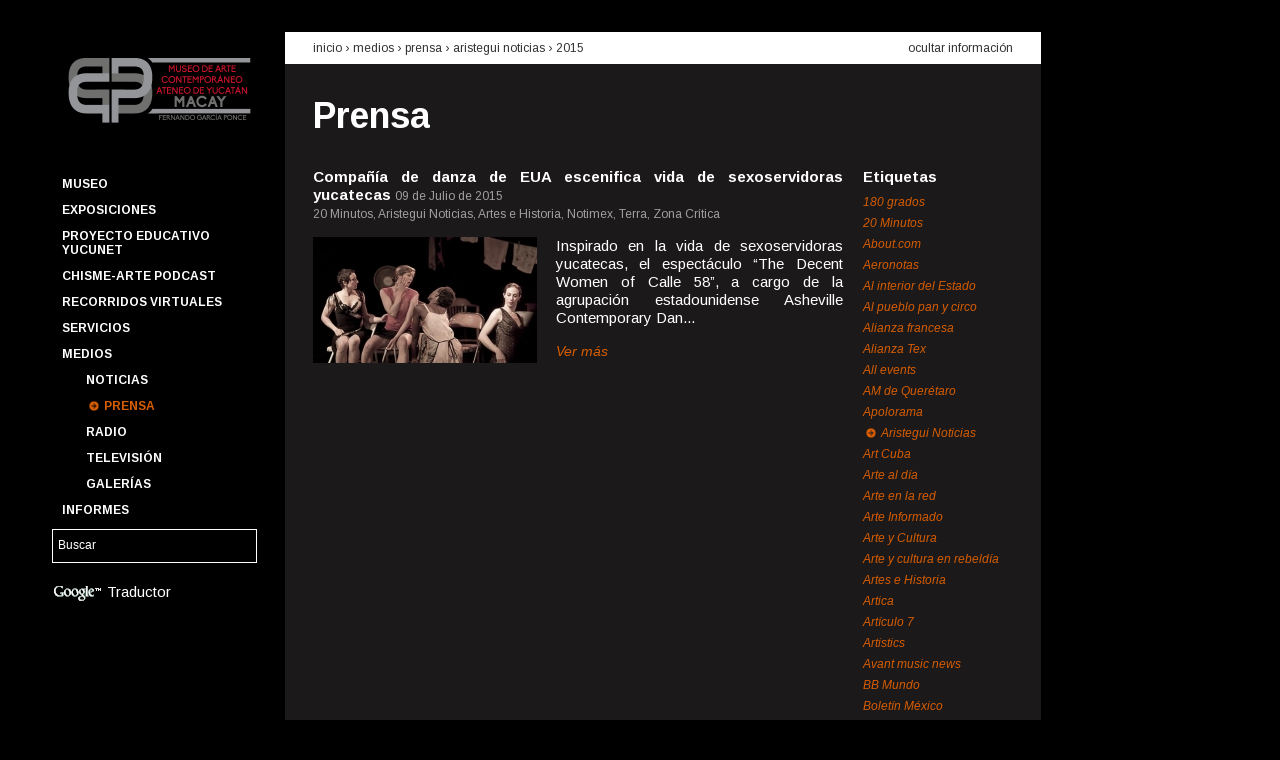

--- FILE ---
content_type: text/html; charset=UTF-8
request_url: https://macay.org/prensa?fuente=299&ano=2015
body_size: 46756
content:
<!DOCTYPE html>

<!--[if lt IE 7 ]> <html lang='es' class='ie6'> <![endif]-->
<!--[if IE 7 ]>    <html lang='es' class='ie7'> <![endif]-->
<!--[if IE 8 ]>    <html lang='es' class='ie8'> <![endif]-->
<!--[if IE 9 ]>    <html lang='es' class='ie9'> <![endif]-->
<!--[if (gt IE 9)|!(IE)]><!-->
<html lang='es'>
<!--<![endif]-->
	<head>
		<meta charset='utf-8' />

		<title>Prensa | Museo de Arte Contemporáneo Ateneo de Yucatán MACAY Fernando García Ponce</title>

		<!-- Metatags -->
		
		<meta name="author" content="Affen Bits"/>		<meta name="description" content=""/>		<meta name="keywords" content=""/>
		<link rel='shortcut icon' href='/favicon.ico'>
		<link rel='author' title='Affen Bits' href='https://www.affenbits.com'>
		<link href='https://fonts.googleapis.com/css?family=Arimo:400,400italic,700,700italic' rel='stylesheet' type='text/css'>
		<link rel="apple-touch-icon-precomposed" sizes="114x114" href="/favicon.png">
		<link rel="apple-touch-icon-precomposed" sizes="72x72" href="/favicon.png">
		<link rel="apple-touch-icon-precomposed" href="/favicon.png">

		<!-- CSS -->
		<link rel="stylesheet" type="text/css" href="/css.php?resources=lib.yui.reset,lib.yui.fonts,lib.yui.base,portal.grids,portal.fonts,portal.core,portal.articles&amp;compressed=0&amp;cache=0" />		<!--[if lt IE 8 ]>
		<link rel="stylesheet" type="text/css" href="/css.php?resources=portal.vendors.ie.core&amp;compressed=0&amp;cache=0" />		<![endif]-->

		<!-- Javascript -->
		<script type="text/javascript" src="/js.php?resources=core.simian,config.yui3,lib.modernizr.modernizr-base,lib.yui3.yui,views.layouts.portal&amp;compressed=0&amp;cache=0"></script>
		<script>
			Simian.app.host = 'http://macay.org/';
			Simian.app.baseUrl = 'https://macay.org/';
			Simian.app.routing = {admin: 'admin'};
			Simian.app.locale = 'spa';
		</script>

		
				<!-- google analytics -->
		<script type="text/javascript">

		  var _gaq = _gaq || [];
		  _gaq.push(['_setAccount', 'UA-30175815-1']);
		  _gaq.push(['_trackPageview']);

		  (function() {
		    var ga = document.createElement('script'); ga.type = 'text/javascript'; ga.async = true;
		    ga.src = ('https:' == document.location.protocol ? 'https://ssl' : 'http://www') + '.google-analytics.com/ga.js';
		    var s = document.getElementsByTagName('script')[0]; s.parentNode.insertBefore(ga, s);
		  })();

		</script>

		<script>
			function googleTranslateElementInit() {
			  new google.translate.TranslateElement({
			    pageLanguage: 'es',
			    gaTrack: true,
			    gaId: 'UA-30175815-1',
			    layout: google.translate.TranslateElement.InlineLayout.SIMPLE
			  }, 'google_translate_element');
			}
		</script><script src="//translate.google.com/translate_a/element.js?cb=googleTranslateElementInit"></script>
			</head>

	<!-- Document -->
	<body class='yui3-skin-sam' itemtype = "http://schema.org/WebPage" itemscope = "">
		<!-- General Background -->
				<div id = "gral-bkg-img" data-src = "/img/images/main_img_78d4252d924728f2b3cbbed3e1f87915.jpg"></div>

		<!-- Content -->
		<div id="wrapper-body" class="grid">
			<!--Header -->
			<header class="unit unit-a">
				<!-- Logo / Menu / Search Form -->
				<div class="grid">
					<!-- Logo -->
					<div class = "has-left-padding-10" id = "company-logo" class="unit-1">
						<a href="/"><img src="/img/portal/macay-logo.png" width="195" alt="Museo de Arte Contemporáneo Ateneo de Yucatán MACAY Fernando García Ponce" /></a>					</div>
					<!-- Menu -->
					<nav class="unit-1 has-left-padding-10">
						
<ul id='main-menu' class='menu'>
			<li class = "menu-item option">
		<a href="/p/1/museo" id="main-menu_museo" class="">Museo</a>
				<ul id='submenu-museo' class = "submenu hide-submenu">
									<li class = "submenu-item">
				<a href="/p/2/edificio" id="subitem-menu-edificio" class="">Edificio</a>			</li>
									<li class = "submenu-item">
				<a href="/p/3/fundacion-cultural-macay" id="subitem-menu-fundacion-cultural-macay" class="">Fundación Cultural Macay</a>			</li>
									<li class = "submenu-item">
				<a href="/p/4/amigos-macay" id="subitem-menu-amigos-macay" class="">Amigos Macay</a>			</li>
									<li class = "submenu-item">
				<a href="/p/15/punto-de-encuentro" id="subitem-menu-punto-de-encuentro" class="">Punto de Encuentro</a>			</li>
									<li class = "submenu-item">
				<a href="/p/19/quienes-somos" id="subitem-menu-quienes-somos" class="">Quienes somos</a>			</li>
									<li class = "submenu-item">
				<a href="/p/40/coloquio-cevidi" id="subitem-menu-coloquio-cevidi" class="">Coloquio CEVIDI</a>			</li>
									<li class = "submenu-item">
				<a href="/calendario" id="subitem-menu-calendario-anual" class="">Calendario anual</a>			</li>
									<li class = "submenu-item">
				<a href="/fernando-castro-pacheco" id="subitem-menu-fernando-castro-pacheco" class="">Fernando Castro Pacheco</a>			</li>
					</ul>
		 
	</li>
			<li class = "menu-item option">
		<a href="#" id="main-menu_exposiciones" class="">Exposiciones</a>
				<ul id='submenu-exposiciones' class = "submenu hide-submenu">
									<li class = "submenu-item">
				<a href="/p/35/catalogo" id="subitem-menu-catalogo" class="">Catálogo</a>			</li>
									<li class = "submenu-item">
				<a href="/exposiciones/temporales" id="subitem-menu-temporales" class="">Temporales</a>			</li>
									<li class = "submenu-item">
				<a href="/exposiciones/permanentes" id="subitem-menu-permanentes" class="">Permanentes</a>			</li>
									<li class = "submenu-item">
				<a href="/p/5/pasaje-revolucion" id="subitem-menu-pasaje-revolucion" class="">Pasaje Revolución</a>			</li>
									<li class = "submenu-item">
				<a href="/p/6/paseo-montejo" id="subitem-menu-paseo-montejo" class="">Paseo Montejo</a>			</li>
									<li class = "submenu-item">
				<a href="/exposiciones" id="subitem-menu-historico" class="">Histórico</a>			</li>
									<li class = "submenu-item">
				<a href="/p/7/acervo-macay" id="subitem-menu-acervo-macay" class="">Acervo Macay</a>			</li>
					</ul>
		 
	</li>
			<li class = "menu-item option">
		<a href="http://macay.org/p/55/proyecto-educativo-yucunet" id="main-menu_proyecto-educativo-yucunet" class="">Proyecto Educativo YUCUNET</a>
		 
	</li>
			<li class = "menu-item option">
		<a href="/p/56/chisme-arte-podcast" id="main-menu_chisme-arte-podcast" class="">Chisme-Arte Podcast</a>
		 
	</li>
			<li class = "menu-item option">
		<a href="/p/47/recorridos-virtuales" id="main-menu_recorridos-virtuales" class="">Recorridos Virtuales</a>
		 
	</li>
			<li class = "menu-item option">
		<a href="#" id="main-menu_servicios" class="">Servicios</a>
				<ul id='submenu-servicios' class = "submenu hide-submenu">
									<li class = "submenu-item">
				<a href="/p/11/programas-educativos" id="subitem-menu-programas-educativos" class="">Programas educativos</a>			</li>
									<li class = "submenu-item">
				<a href="/p/12/un-dia-en-el-macay" id="subitem-menu-un-dia-en-el-macay" class="">Un día en el Macay</a>			</li>
									<li class = "submenu-item">
				<a href="/p/13/talleres-y-cursos" id="subitem-menu-talleres-y-cursos" class="">Talleres y cursos</a>			</li>
									<li class = "submenu-item">
				<a href="/p/14/visitas-guiadas" id="subitem-menu-visitas-guiadas" class="">Visitas guiadas</a>			</li>
									<li class = "submenu-item">
				<a href="/p/10/boletin-macay" id="subitem-menu-boletin-macay" class="">Boletín Macay</a>			</li>
					</ul>
		 
	</li>
			<li class = "menu-item option">
		<a href="#" id="main-menu_medios" class="">Medios</a>
				<ul id='submenu-medios' class = "submenu ">
									<li class = "submenu-item">
				<a href="/noticias" id="subitem-menu-noticias" class="">Noticias</a>			</li>
									<li class = "submenu-item">
				<a href="/prensa" id="subitem-menu-prensa" class="selected">Prensa</a>			</li>
									<li class = "submenu-item">
				<a href="/radio" id="subitem-menu-radio" class="">Radio</a>			</li>
									<li class = "submenu-item">
				<a href="/television" id="subitem-menu-television" class="">Televisión</a>			</li>
									<li class = "submenu-item">
				<a href="/galerias" id="subitem-menu-galerias" class="">Galerías</a>			</li>
					</ul>
		 
	</li>
			<li class = "menu-item option">
		<a href="/informes" id="main-menu_informes" class="">Informes</a>
				<ul id='submenu-informes' class = "submenu hide-submenu">
									<li class = "submenu-item">
				<a href="/transparencia" id="subitem-menu-transparencia" class="">Transparencia</a>			</li>
					</ul>
		 
	</li>
	</ul>					</nav>
					<!-- Search Form -->
					<div id = "search-keywords" class="unit-1">
						<form id="SearchEngineAddForm" method="get" action="/buscar"><div class="input text"><input name="q" type="text" value="Buscar" id="search-keywords-input" /></div>						<input type="hidden" name="cx" value="014276871198671081860:va8hq2kdhzy" />
        				<input type="hidden" name="cof" value="FORID:11" />
        				<input type="hidden" name="ie" value="UTF-8" />
						</form>					</div>

					<div id="google-translate" class='unit-1'>
						<img src="/img/portal/google-logo.png" id="google-logo" alt="" />						Traductor
						<div id="google_translate_element"></div>
					</div>


					<div class="unit-1"></div>				</div>
			</header>
			<!-- Body -->
			<div id="main" class="unit unit-b" role = "main">
				
<div class='content doc-header'>
	<div class='grid'>
		<div class='unit-3-4'>
			<h2>
				<a href="/">inicio</a>				&rsaquo;
				Medios &rsaquo; 				<a href="/prensa">prensa</a> &rsaquo; <a href="/prensa?fuente=299">Aristegui Noticias</a> &rsaquo; <a href="/prensa?ano=2015">2015</a>			</h2>
		</div>
		<div class='unit-1-4'>
			<a href="/prensa" id="hide-button" class="hide-info">ocultar información</a>		</div>
	</div>
</div>

<div id='hiding-info'>
	<div class='content doc-body'>
		<h1>
			<a href="/prensa">Prensa</a>		</h1>

		<div class='grid'>
			<div class='articles-list unit-4-5'>
											<div class='article'>
					<div class='title'>
						<h2>
							<strong>
							<a href="/prensa/artículo/684/compania-de-danza-de-eua-escenifica-vida-de-sexoservidoras-yucatecas--">Compañía de danza de EUA escenifica vida de sexoservidoras yucatecas  </a>							</strong>
						</h2>

						<time>09 de Julio de 2015</time>
					</div>
					
					<span class='source'>
						20 Minutos, Aristegui Noticias, Artes e Historia, Notimex, Terra, Zona Crítica					</span>

										<div class='grid'>
						<div class='unit-11-24'>
							<a href="/prensa/artículo/684/compania-de-danza-de-eua-escenifica-vida-de-sexoservidoras-yucatecas--"><img src="/img/images/press_thn_8c86344d0a0e178683080694d43471cf.jpg" alt="Noticia Compañía de danza de EUA escenifica vida de sexoservidoras yucatecas  " width="224" height="126" /></a>						</div>
						<div class='unit-13-24'>
							<p>
								
	Inspirado en la vida de sexoservidoras yucatecas, el espect&aacute;culo &ldquo;The Decent Women of Calle 58&rdquo;, a cargo de la agrupaci&oacute;n estadounidense Asheville Contemporary Dan...							</p>

							<a href="/prensa/artículo/684/compania-de-danza-de-eua-escenifica-vida-de-sexoservidoras-yucatecas--" class="more">Ver más</a>						</div>
					</div>
									</div>	
										</div>
			<div class='right-column unit-1-5'>

				<h4>Etiquetas</h4>
				<ul class='tags'>
										<li>
						<a href="/prensa?fuente=494&amp;ano=2015" class="">180 grados</a>					</li>
										<li>
						<a href="/prensa?fuente=147&amp;ano=2015" class="">20 Minutos</a>					</li>
										<li>
						<a href="/prensa?fuente=245&amp;ano=2015" class="">About.com</a>					</li>
										<li>
						<a href="/prensa?fuente=228&amp;ano=2015" class="">Aeronotas</a>					</li>
										<li>
						<a href="/prensa?fuente=96&amp;ano=2015" class="">Al interior del Estado</a>					</li>
										<li>
						<a href="/prensa?fuente=212&amp;ano=2015" class="">Al pueblo pan y circo</a>					</li>
										<li>
						<a href="/prensa?fuente=109&amp;ano=2015" class="">Alianza francesa</a>					</li>
										<li>
						<a href="/prensa?fuente=427&amp;ano=2015" class="">Alianza Tex</a>					</li>
										<li>
						<a href="/prensa?fuente=43&amp;ano=2015" class="">All events</a>					</li>
										<li>
						<a href="/prensa?fuente=433&amp;ano=2015" class="">AM de Querétaro</a>					</li>
										<li>
						<a href="/prensa?fuente=46&amp;ano=2015" class="">Apolorama</a>					</li>
										<li>
						<a href="/prensa?fuente=299&amp;ano=2015" class="selected">Aristegui Noticias</a>					</li>
										<li>
						<a href="/prensa?fuente=34&amp;ano=2015" class="">Art Cuba</a>					</li>
										<li>
						<a href="/prensa?fuente=58&amp;ano=2015" class="">Arte al día</a>					</li>
										<li>
						<a href="/prensa?fuente=86&amp;ano=2015" class="">Arte en la red</a>					</li>
										<li>
						<a href="/prensa?fuente=73&amp;ano=2015" class="">Arte Informado</a>					</li>
										<li>
						<a href="/prensa?fuente=72&amp;ano=2015" class="">Arte y Cultura</a>					</li>
										<li>
						<a href="/prensa?fuente=122&amp;ano=2015" class="">Arte y cultura en rebeldía</a>					</li>
										<li>
						<a href="/prensa?fuente=296&amp;ano=2015" class="">Artes e Historia</a>					</li>
										<li>
						<a href="/prensa?fuente=215&amp;ano=2015" class="">Artica</a>					</li>
										<li>
						<a href="/prensa?fuente=110&amp;ano=2015" class="">Artículo 7</a>					</li>
										<li>
						<a href="/prensa?fuente=39&amp;ano=2015" class="">Artistics</a>					</li>
										<li>
						<a href="/prensa?fuente=258&amp;ano=2015" class="">Avant music news</a>					</li>
										<li>
						<a href="/prensa?fuente=140&amp;ano=2015" class="">BB Mundo</a>					</li>
										<li>
						<a href="/prensa?fuente=173&amp;ano=2015" class="">Boletín México</a>					</li>
										<li>
						<a href="/prensa?fuente=306&amp;ano=2015" class="">Buenos días Mérida</a>					</li>
										<li>
						<a href="/prensa?fuente=455&amp;ano=2015" class="">Cablenoticias Yucatán</a>					</li>
										<li>
						<a href="/prensa?fuente=146&amp;ano=2015" class="">Cactus Lab</a>					</li>
										<li>
						<a href="/prensa?fuente=142&amp;ano=2015" class="">Calle 55</a>					</li>
										<li>
						<a href="/prensa?fuente=491&amp;ano=2015" class="">Calle 60 SIPSE</a>					</li>
										<li>
						<a href="/prensa?fuente=214&amp;ano=2015" class="">Calle México.com</a>					</li>
										<li>
						<a href="/prensa?fuente=454&amp;ano=2015" class="">Cambio del Sureste</a>					</li>
										<li>
						<a href="/prensa?fuente=428&amp;ano=2015" class="">Canal Once (IPN)</a>					</li>
										<li>
						<a href="/prensa?fuente=148&amp;ano=2015" class="">Candela Tizimín</a>					</li>
										<li>
						<a href="/prensa?fuente=63&amp;ano=2015" class="">Candela Valladolid</a>					</li>
										<li>
						<a href="/prensa?fuente=44&amp;ano=2015" class="">Caramello Cultural</a>					</li>
										<li>
						<a href="/prensa?fuente=191&amp;ano=2015" class="">Casa de Francia</a>					</li>
										<li>
						<a href="/prensa?fuente=70&amp;ano=2015" class="">Centro de la Imagen</a>					</li>
										<li>
						<a href="/prensa?fuente=246&amp;ano=2015" class="">Chiapas en la mira</a>					</li>
										<li>
						<a href="/prensa?fuente=252&amp;ano=2015" class="">Chilango.mobi</a>					</li>
										<li>
						<a href="/prensa?fuente=307&amp;ano=2015" class="">Chinan-pass</a>					</li>
										<li>
						<a href="/prensa?fuente=226&amp;ano=2015" class="">Chula the clown</a>					</li>
										<li>
						<a href="/prensa?fuente=227&amp;ano=2015" class="">Cifo</a>					</li>
										<li>
						<a href="/prensa?fuente=78&amp;ano=2015" class="">Classical</a>					</li>
										<li>
						<a href="/prensa?fuente=351&amp;ano=2015" class="">Close Up Mérida</a>					</li>
										<li>
						<a href="/prensa?fuente=123&amp;ano=2015" class="">Club Carmelita</a>					</li>
										<li>
						<a href="/prensa?fuente=321&amp;ano=2015" class="">Código San Luis</a>					</li>
										<li>
						<a href="/prensa?fuente=421&amp;ano=2015" class="">Coloquio Yucatán</a>					</li>
										<li>
						<a href="/prensa?fuente=313&amp;ano=2015" class="">Con Acento</a>					</li>
										<li>
						<a href="/prensa?fuente=291&amp;ano=2015" class="">Conacento</a>					</li>
										<li>
						<a href="/prensa?fuente=24&amp;ano=2015" class="">Conaculta</a>					</li>
										<li>
						<a href="/prensa?fuente=35&amp;ano=2015" class="">Conejo Belga</a>					</li>
										<li>
						<a href="/prensa?fuente=170&amp;ano=2015" class="">Contacto Latino</a>					</li>
										<li>
						<a href="/prensa?fuente=184&amp;ano=2015" class="">Contra Punto</a>					</li>
										<li>
						<a href="/prensa?fuente=169&amp;ano=2015" class="">ContraCorriente</a>					</li>
										<li>
						<a href="/prensa?fuente=185&amp;ano=2015" class="">Correo Cultural</a>					</li>
										<li>
						<a href="/prensa?fuente=459&amp;ano=2015" class="">Cuartoscuro</a>					</li>
										<li>
						<a href="/prensa?fuente=209&amp;ano=2015" class="">Cultura Colectiva</a>					</li>
										<li>
						<a href="/prensa?fuente=194&amp;ano=2015" class="">Debate por Yucatán</a>					</li>
										<li>
						<a href="/prensa?fuente=403&amp;ano=2015" class="">Descubro</a>					</li>
										<li>
						<a href="/prensa?fuente=98&amp;ano=2015" class="">Desde el Balcón</a>					</li>
										<li>
						<a href="/prensa?fuente=429&amp;ano=2015" class="">Diario de Campeche</a>					</li>
										<li>
						<a href="/prensa?fuente=11&amp;ano=2015" class="">Diario de Yucatán</a>					</li>
										<li>
						<a href="/prensa?fuente=419&amp;ano=2015" class="">Diario del Sureste</a>					</li>
										<li>
						<a href="/prensa?fuente=324&amp;ano=2015" class="">Diario Digital de San Luis Potosí</a>					</li>
										<li>
						<a href="/prensa?fuente=225&amp;ano=2015" class="">Diario Fuerza </a>					</li>
										<li>
						<a href="/prensa?fuente=272&amp;ano=2015" class="">Directorio Hispano de las Artes</a>					</li>
										<li>
						<a href="/prensa?fuente=31&amp;ano=2015" class="">Divertorio</a>					</li>
										<li>
						<a href="/prensa?fuente=484&amp;ano=2015" class="">Eclipse TV</a>					</li>
										<li>
						<a href="/prensa?fuente=423&amp;ano=2015" class="">EitMedia</a>					</li>
										<li>
						<a href="/prensa?fuente=137&amp;ano=2015" class="">El Altavoz</a>					</li>
										<li>
						<a href="/prensa?fuente=267&amp;ano=2015" class="">El camino más corto</a>					</li>
										<li>
						<a href="/prensa?fuente=139&amp;ano=2015" class="">El curador insomne</a>					</li>
										<li>
						<a href="/prensa?fuente=172&amp;ano=2015" class="">El Despertador Americano</a>					</li>
										<li>
						<a href="/prensa?fuente=435&amp;ano=2015" class="">El Diario NTR</a>					</li>
										<li>
						<a href="/prensa?fuente=161&amp;ano=2015" class="">El Financiero</a>					</li>
										<li>
						<a href="/prensa?fuente=301&amp;ano=2015" class="">El Golfo</a>					</li>
										<li>
						<a href="/prensa?fuente=216&amp;ano=2015" class="">El Heraldo</a>					</li>
										<li>
						<a href="/prensa?fuente=230&amp;ano=2015" class="">El Imparcial</a>					</li>
										<li>
						<a href="/prensa?fuente=134&amp;ano=2015" class="">El Informador</a>					</li>
										<li>
						<a href="/prensa?fuente=120&amp;ano=2015" class="">El Intruso</a>					</li>
										<li>
						<a href="/prensa?fuente=243&amp;ano=2015" class="">El Latino Expreso</a>					</li>
										<li>
						<a href="/prensa?fuente=152&amp;ano=2015" class="">El Norte</a>					</li>
										<li>
						<a href="/prensa?fuente=260&amp;ano=2015" class="">El observador yucateco</a>					</li>
										<li>
						<a href="/prensa?fuente=41&amp;ano=2015" class="">El Observatorio</a>					</li>
										<li>
						<a href="/prensa?fuente=264&amp;ano=2015" class="">El Occidental</a>					</li>
										<li>
						<a href="/prensa?fuente=102&amp;ano=2015" class="">El Peninsular</a>					</li>
										<li>
						<a href="/prensa?fuente=168&amp;ano=2015" class="">El Porvenir</a>					</li>
										<li>
						<a href="/prensa?fuente=463&amp;ano=2015" class="">El Pregón Yucateco</a>					</li>
										<li>
						<a href="/prensa?fuente=241&amp;ano=2015" class="">El Principal</a>					</li>
										<li>
						<a href="/prensa?fuente=79&amp;ano=2015" class="">El Semanario</a>					</li>
										<li>
						<a href="/prensa?fuente=385&amp;ano=2015" class="">El Siglo de Torreón</a>					</li>
										<li>
						<a href="/prensa?fuente=50&amp;ano=2015" class="">El Sol de México</a>					</li>
										<li>
						<a href="/prensa?fuente=420&amp;ano=2015" class="">El Tiempo de Yucatán</a>					</li>
										<li>
						<a href="/prensa?fuente=174&amp;ano=2015" class="">El Universal</a>					</li>
										<li>
						<a href="/prensa?fuente=116&amp;ano=2015" class="">Embajada de la República Argentina en México</a>					</li>
										<li>
						<a href="/prensa?fuente=316&amp;ano=2015" class="">Encuentro Digital</a>					</li>
										<li>
						<a href="/prensa?fuente=315&amp;ano=2015" class="">Enfoque Yucatán</a>					</li>
										<li>
						<a href="/prensa?fuente=61&amp;ano=2015" class="">EnViva Magazine</a>					</li>
										<li>
						<a href="/prensa?fuente=141&amp;ano=2015" class="">Escenario magazine</a>					</li>
										<li>
						<a href="/prensa?fuente=289&amp;ano=2015" class="">Escuela Superior de Artes de Yucatán</a>					</li>
										<li>
						<a href="/prensa?fuente=352&amp;ano=2015" class="">Estados de México</a>					</li>
										<li>
						<a href="/prensa?fuente=461&amp;ano=2015" class="">Estatus Yucatán</a>					</li>
										<li>
						<a href="/prensa?fuente=496&amp;ano=2015" class="">European Down Syndrome Association</a>					</li>
										<li>
						<a href="/prensa?fuente=317&amp;ano=2015" class="">Event hint</a>					</li>
										<li>
						<a href="/prensa?fuente=249&amp;ano=2015" class="">EventViva</a>					</li>
										<li>
						<a href="/prensa?fuente=75&amp;ano=2015" class="">Excelsior</a>					</li>
										<li>
						<a href="/prensa?fuente=81&amp;ano=2015" class="">Fahrenheit</a>					</li>
										<li>
						<a href="/prensa?fuente=171&amp;ano=2015" class="">Feest</a>					</li>
										<li>
						<a href="/prensa?fuente=92&amp;ano=2015" class="">Festivales de danza en Red</a>					</li>
										<li>
						<a href="/prensa?fuente=179&amp;ano=2015" class="">Fiesta Americana, Vacation club</a>					</li>
										<li>
						<a href="/prensa?fuente=275&amp;ano=2015" class="">Flor Castillo</a>					</li>
										<li>
						<a href="/prensa?fuente=318&amp;ano=2015" class="">Focus Mérida</a>					</li>
										<li>
						<a href="/prensa?fuente=138&amp;ano=2015" class="">Frequency</a>					</li>
										<li>
						<a href="/prensa?fuente=233&amp;ano=2015" class="">Frontera</a>					</li>
										<li>
						<a href="/prensa?fuente=466&amp;ano=2015" class="">Gaceta de Guanajuato</a>					</li>
										<li>
						<a href="/prensa?fuente=164&amp;ano=2015" class="">Galería Virtual de Mérida</a>					</li>
										<li>
						<a href="/prensa?fuente=26&amp;ano=2015" class="">Garuyo</a>					</li>
										<li>
						<a href="/prensa?fuente=150&amp;ano=2015" class="">Generaccion 21</a>					</li>
										<li>
						<a href="/prensa?fuente=27&amp;ano=2015" class="">Globedia</a>					</li>
										<li>
						<a href="/prensa?fuente=111&amp;ano=2015" class="">Glocal</a>					</li>
										<li>
						<a href="/prensa?fuente=282&amp;ano=2015" class="">Go Mérida</a>					</li>
										<li>
						<a href="/prensa?fuente=132&amp;ano=2015" class="">Gobierno de Jalisco</a>					</li>
										<li>
						<a href="/prensa?fuente=97&amp;ano=2015" class="">Gobierno del Estado de Yucatán</a>					</li>
										<li>
						<a href="/prensa?fuente=281&amp;ano=2015" class="">Grillo porteño</a>					</li>
										<li>
						<a href="/prensa?fuente=160&amp;ano=2015" class="">Grupo Fórmula</a>					</li>
										<li>
						<a href="/prensa?fuente=42&amp;ano=2015" class="">Grupo Rivas</a>					</li>
										<li>
						<a href="/prensa?fuente=265&amp;ano=2015" class="">Hejevent</a>					</li>
										<li>
						<a href="/prensa?fuente=76&amp;ano=2015" class="">Heraldo de Toluca</a>					</li>
										<li>
						<a href="/prensa?fuente=425&amp;ano=2015" class="">Hoja de Ruta</a>					</li>
										<li>
						<a href="/prensa?fuente=40&amp;ano=2015" class="">Hola Yucatán</a>					</li>
										<li>
						<a href="/prensa?fuente=220&amp;ano=2015" class="">Hoy Tamaulipas</a>					</li>
										<li>
						<a href="/prensa?fuente=300&amp;ano=2015" class="">Huellas de México</a>					</li>
										<li>
						<a href="/prensa?fuente=210&amp;ano=2015" class="">Iberoamérica.net</a>					</li>
										<li>
						<a href="/prensa?fuente=457&amp;ano=2015" class="">IMCINE</a>					</li>
										<li>
						<a href="/prensa?fuente=47&amp;ano=2015" class="">Infolliteras</a>					</li>
										<li>
						<a href="/prensa?fuente=118&amp;ano=2015" class="">Informat Yucatán</a>					</li>
										<li>
						<a href="/prensa?fuente=434&amp;ano=2015" class="">Infórmate.com.mx</a>					</li>
										<li>
						<a href="/prensa?fuente=248&amp;ano=2015" class="">Informativo Al momento</a>					</li>
										<li>
						<a href="/prensa?fuente=193&amp;ano=2015" class="">Informativo turquesa</a>					</li>
										<li>
						<a href="/prensa?fuente=464&amp;ano=2015" class="">Informe Fracto</a>					</li>
										<li>
						<a href="/prensa?fuente=74&amp;ano=2015" class="">Instituto Nacional de Bellas Artes</a>					</li>
										<li>
						<a href="/prensa?fuente=149&amp;ano=2015" class="">Johnny Oliver Quintal, periodista mexicano</a>					</li>
										<li>
						<a href="/prensa?fuente=489&amp;ano=2015" class="">Kiss FM</a>					</li>
										<li>
						<a href="/prensa?fuente=322&amp;ano=2015" class="">La Caja de Papel</a>					</li>
										<li>
						<a href="/prensa?fuente=162&amp;ano=2015" class="">La Crónica</a>					</li>
										<li>
						<a href="/prensa?fuente=277&amp;ano=2015" class="">La despensa de Leonardo</a>					</li>
										<li>
						<a href="/prensa?fuente=274&amp;ano=2015" class="">La i</a>					</li>
										<li>
						<a href="/prensa?fuente=20&amp;ano=2015" class="">La Información</a>					</li>
										<li>
						<a href="/prensa?fuente=163&amp;ano=2015" class="">La Jornada</a>					</li>
										<li>
						<a href="/prensa?fuente=127&amp;ano=2015" class="">La Jornada Jalisco</a>					</li>
										<li>
						<a href="/prensa?fuente=285&amp;ano=2015" class="">La Jornada Maya</a>					</li>
										<li>
						<a href="/prensa?fuente=156&amp;ano=2015" class="">La Parrao</a>					</li>
										<li>
						<a href="/prensa?fuente=211&amp;ano=2015" class="">La Pauta informativa </a>					</li>
										<li>
						<a href="/prensa?fuente=196&amp;ano=2015" class="">La pop life</a>					</li>
										<li>
						<a href="/prensa?fuente=259&amp;ano=2015" class="">La Razón</a>					</li>
										<li>
						<a href="/prensa?fuente=32&amp;ano=2015" class="">La Revista Peninsular</a>					</li>
										<li>
						<a href="/prensa?fuente=68&amp;ano=2015" class="">La Verdad</a>					</li>
										<li>
						<a href="/prensa?fuente=365&amp;ano=2015" class="">La Vieja Guardia</a>					</li>
										<li>
						<a href="/prensa?fuente=261&amp;ano=2015" class="">La voz de la nación</a>					</li>
										<li>
						<a href="/prensa?fuente=93&amp;ano=2015" class="">Las Colaboraciones</a>					</li>
										<li>
						<a href="/prensa?fuente=155&amp;ano=2015" class="">Lector MX</a>					</li>
										<li>
						<a href="/prensa?fuente=177&amp;ano=2015" class="">Libertad de expresión Yucatán. Información de lo nuevo</a>					</li>
										<li>
						<a href="/prensa?fuente=224&amp;ano=2015" class="">Libre prensa</a>					</li>
										<li>
						<a href="/prensa?fuente=462&amp;ano=2015" class="">Línea Abierta Yucatán</a>					</li>
										<li>
						<a href="/prensa?fuente=217&amp;ano=2015" class="">Litche</a>					</li>
										<li>
						<a href="/prensa?fuente=452&amp;ano=2015" class="">Luces del siglo</a>					</li>
										<li>
						<a href="/prensa?fuente=82&amp;ano=2015" class="">Más por más</a>					</li>
										<li>
						<a href="/prensa?fuente=25&amp;ano=2015" class="">Matrioska Artes Visuales</a>					</li>
										<li>
						<a href="/prensa?fuente=254&amp;ano=2015" class="">Maya Comunicación</a>					</li>
										<li>
						<a href="/prensa?fuente=85&amp;ano=2015" class="">Mediarteducation</a>					</li>
										<li>
						<a href="/prensa?fuente=283&amp;ano=2015" class="">Mérida cultura hoy</a>					</li>
										<li>
						<a href="/prensa?fuente=189&amp;ano=2015" class="">Mérida social</a>					</li>
										<li>
						<a href="/prensa?fuente=95&amp;ano=2015" class="">Mérida Viva</a>					</li>
										<li>
						<a href="/prensa?fuente=363&amp;ano=2015" class="">Metrópoli Yucatán</a>					</li>
										<li>
						<a href="/prensa?fuente=253&amp;ano=2015" class="">Mex4you</a>					</li>
										<li>
						<a href="/prensa?fuente=266&amp;ano=2015" class="">Mexico-events</a>					</li>
										<li>
						<a href="/prensa?fuente=304&amp;ano=2015" class="">México. Notinet</a>					</li>
										<li>
						<a href="/prensa?fuente=234&amp;ano=2015" class="">Mi punto de vista</a>					</li>
										<li>
						<a href="/prensa?fuente=303&amp;ano=2015" class="">Mid Noticias</a>					</li>
										<li>
						<a href="/prensa?fuente=59&amp;ano=2015" class="">MidNightlife</a>					</li>
										<li>
						<a href="/prensa?fuente=83&amp;ano=2015" class="">Milenio</a>					</li>
										<li>
						<a href="/prensa?fuente=126&amp;ano=2015" class="">Milenio Jalisco</a>					</li>
										<li>
						<a href="/prensa?fuente=426&amp;ano=2015" class="">Multimedios Laguna</a>					</li>
										<li>
						<a href="/prensa?fuente=136&amp;ano=2015" class="">Mural</a>					</li>
										<li>
						<a href="/prensa?fuente=29&amp;ano=2015" class="">Museo de Arte</a>					</li>
										<li>
						<a href="/prensa?fuente=71&amp;ano=2015" class="">Museo de Arte Moderno</a>					</li>
										<li>
						<a href="/prensa?fuente=178&amp;ano=2015" class="">Museógrafo</a>					</li>
										<li>
						<a href="/prensa?fuente=30&amp;ano=2015" class="">Negocios en el Sur</a>					</li>
										<li>
						<a href="/prensa?fuente=288&amp;ano=2015" class="">NetNoticias</a>					</li>
										<li>
						<a href="/prensa?fuente=250&amp;ano=2015" class="">News locker</a>					</li>
										<li>
						<a href="/prensa?fuente=323&amp;ano=2015" class="">Noti Plus</a>					</li>
										<li>
						<a href="/prensa?fuente=154&amp;ano=2015" class="">Noti Rivas</a>					</li>
										<li>
						<a href="/prensa?fuente=167&amp;ano=2015" class="">Noticias DE</a>					</li>
										<li>
						<a href="/prensa?fuente=204&amp;ano=2015" class="">Noticias MVS</a>					</li>
										<li>
						<a href="/prensa?fuente=51&amp;ano=2015" class="">Noticias Trecevisión</a>					</li>
										<li>
						<a href="/prensa?fuente=320&amp;ano=2015" class="">Noticias Yucatán</a>					</li>
										<li>
						<a href="/prensa?fuente=492&amp;ano=2015" class="">Noticiero Perspectiva (Radio Universidad)</a>					</li>
										<li>
						<a href="/prensa?fuente=106&amp;ano=2015" class="">Noticieros Cadena Rasa</a>					</li>
										<li>
						<a href="/prensa?fuente=422&amp;ano=2015" class="">Noticieros Televisa</a>					</li>
										<li>
						<a href="/prensa?fuente=135&amp;ano=2015" class="">Notimex</a>					</li>
										<li>
						<a href="/prensa?fuente=290&amp;ano=2015" class="">Notinet</a>					</li>
										<li>
						<a href="/prensa?fuente=45&amp;ano=2015" class="">NotiSureste</a>					</li>
										<li>
						<a href="/prensa?fuente=12&amp;ano=2015" class="">Novedades Milenio</a>					</li>
										<li>
						<a href="/prensa?fuente=206&amp;ano=2015" class="">NTR Zacatecas</a>					</li>
										<li>
						<a href="/prensa?fuente=208&amp;ano=2015" class="">Once Noticias</a>					</li>
										<li>
						<a href="/prensa?fuente=229&amp;ano=2015" class="">Opinión de Yucatán</a>					</li>
										<li>
						<a href="/prensa?fuente=195&amp;ano=2015" class="">Oralitura news</a>					</li>
										<li>
						<a href="/prensa?fuente=278&amp;ano=2015" class="">Organización Editorial Mexicana</a>					</li>
										<li>
						<a href="/prensa?fuente=14&amp;ano=2015" class="">Origama</a>					</li>
										<li>
						<a href="/prensa?fuente=430&amp;ano=2015" class="">Pájara pinta</a>					</li>
										<li>
						<a href="/prensa?fuente=223&amp;ano=2015" class="">Pan y circo</a>					</li>
										<li>
						<a href="/prensa?fuente=232&amp;ano=2015" class="">Panorama</a>					</li>
										<li>
						<a href="/prensa?fuente=236&amp;ano=2015" class="">Península a Península</a>					</li>
										<li>
						<a href="/prensa?fuente=205&amp;ano=2015" class="">Periódico AM</a>					</li>
										<li>
						<a href="/prensa?fuente=244&amp;ano=2015" class="">Plan B</a>					</li>
										<li>
						<a href="/prensa?fuente=273&amp;ano=2015" class="">Por esto</a>					</li>
										<li>
						<a href="/prensa?fuente=13&amp;ano=2015" class="">Por Esto!</a>					</li>
										<li>
						<a href="/prensa?fuente=80&amp;ano=2015" class="">Prensa escenario</a>					</li>
										<li>
						<a href="/prensa?fuente=486&amp;ano=2015" class="">Prensa UADY</a>					</li>
										<li>
						<a href="/prensa?fuente=183&amp;ano=2015" class="">Proceso</a>					</li>
										<li>
						<a href="/prensa?fuente=158&amp;ano=2015" class="">Progreso Hoy</a>					</li>
										<li>
						<a href="/prensa?fuente=186&amp;ano=2015" class="">Promovisión</a>					</li>
										<li>
						<a href="/prensa?fuente=256&amp;ano=2015" class="">Prueba de artista</a>					</li>
										<li>
						<a href="/prensa?fuente=84&amp;ano=2015" class="">Publimetro</a>					</li>
										<li>
						<a href="/prensa?fuente=325&amp;ano=2015" class="">Pulso Diario de San Luis Potosí</a>					</li>
										<li>
						<a href="/prensa?fuente=133&amp;ano=2015" class="">Pulso político</a>					</li>
										<li>
						<a href="/prensa?fuente=33&amp;ano=2015" class="">Punto Medio</a>					</li>
										<li>
						<a href="/prensa?fuente=99&amp;ano=2015" class="">QdN</a>					</li>
										<li>
						<a href="/prensa?fuente=424&amp;ano=2015" class="">Radio Fórmula </a>					</li>
										<li>
						<a href="/prensa?fuente=175&amp;ano=2015" class="">Radio Mayab Tv</a>					</li>
										<li>
						<a href="/prensa?fuente=488&amp;ano=2015" class="">Radio Universidad UADY</a>					</li>
										<li>
						<a href="/prensa?fuente=487&amp;ano=2015" class="">Radio Yucatán FM </a>					</li>
										<li>
						<a href="/prensa?fuente=87&amp;ano=2015" class="">Real Life in Merida</a>					</li>
										<li>
						<a href="/prensa?fuente=28&amp;ano=2015" class="">Red Literaria del Sureste</a>					</li>
										<li>
						<a href="/prensa?fuente=159&amp;ano=2015" class="">Reforma</a>					</li>
										<li>
						<a href="/prensa?fuente=54&amp;ano=2015" class="">Replicante</a>					</li>
										<li>
						<a href="/prensa?fuente=114&amp;ano=2015" class="">Reporte Yucatán</a>					</li>
										<li>
						<a href="/prensa?fuente=67&amp;ano=2015" class="">Reporteros Hoy</a>					</li>
										<li>
						<a href="/prensa?fuente=251&amp;ano=2015" class="">Revista 35 milímetros</a>					</li>
										<li>
						<a href="/prensa?fuente=203&amp;ano=2015" class="">Revista Exigente</a>					</li>
										<li>
						<a href="/prensa?fuente=221&amp;ano=2015" class="">Revista Explore</a>					</li>
										<li>
						<a href="/prensa?fuente=279&amp;ano=2015" class="">Revista Imágenes</a>					</li>
										<li>
						<a href="/prensa?fuente=113&amp;ano=2015" class="">Revista Laura</a>					</li>
										<li>
						<a href="/prensa?fuente=100&amp;ano=2015" class="">Revista Opción</a>					</li>
										<li>
						<a href="/prensa?fuente=312&amp;ano=2015" class="">Revista Porto</a>					</li>
										<li>
						<a href="/prensa?fuente=180&amp;ano=2015" class="">Revista Q</a>					</li>
										<li>
						<a href="/prensa?fuente=55&amp;ano=2015" class="">Revista Yucatán</a>					</li>
										<li>
						<a href="/prensa?fuente=431&amp;ano=2015" class="">Rompecabeza</a>					</li>
										<li>
						<a href="/prensa?fuente=131&amp;ano=2015" class="">Rotativo de Querétaro</a>					</li>
										<li>
						<a href="/prensa?fuente=166&amp;ano=2015" class="">RSS Noticia</a>					</li>
										<li>
						<a href="/prensa?fuente=255&amp;ano=2015" class="">Sedeculta</a>					</li>
										<li>
						<a href="/prensa?fuente=69&amp;ano=2015" class="">Selva libre: El correo de la selva</a>					</li>
										<li>
						<a href="/prensa?fuente=130&amp;ano=2015" class="">Sexenio Jalisco</a>					</li>
										<li>
						<a href="/prensa?fuente=153&amp;ano=2015" class="">Sexenio Yucatán</a>					</li>
										<li>
						<a href="/prensa?fuente=240&amp;ano=2015" class="">Sexenio Yucatán</a>					</li>
										<li>
						<a href="/prensa?fuente=218&amp;ano=2015" class="">Siempre, presencia de México</a>					</li>
										<li>
						<a href="/prensa?fuente=222&amp;ano=2015" class="">Sin embargo</a>					</li>
										<li>
						<a href="/prensa?fuente=48&amp;ano=2015" class="">Síntesis</a>					</li>
										<li>
						<a href="/prensa?fuente=56&amp;ano=2015" class="">Sipse</a>					</li>
										<li>
						<a href="/prensa?fuente=49&amp;ano=2015" class="">Sistema Rasa</a>					</li>
										<li>
						<a href="/prensa?fuente=257&amp;ano=2015" class="">Sobre grabado</a>					</li>
										<li>
						<a href="/prensa?fuente=176&amp;ano=2015" class="">Sol Yucatán</a>					</li>
										<li>
						<a href="/prensa?fuente=366&amp;ano=2015" class="">Soma</a>					</li>
										<li>
						<a href="/prensa?fuente=305&amp;ano=2015" class="">Sona 89.3 fm</a>					</li>
										<li>
						<a href="/prensa?fuente=495&amp;ano=2015" class="">Sumario Yucatán</a>					</li>
										<li>
						<a href="/prensa?fuente=361&amp;ano=2015" class="">Sureste Informa</a>					</li>
										<li>
						<a href="/prensa?fuente=237&amp;ano=2015" class="">Tataya</a>					</li>
										<li>
						<a href="/prensa?fuente=460&amp;ano=2015" class="">Tele Yucatán</a>					</li>
										<li>
						<a href="/prensa?fuente=231&amp;ano=2015" class="">Telediario</a>					</li>
										<li>
						<a href="/prensa?fuente=314&amp;ano=2015" class="">Telemar Yucatán</a>					</li>
										<li>
						<a href="/prensa?fuente=286&amp;ano=2015" class="">Telesur Yucatán</a>					</li>
										<li>
						<a href="/prensa?fuente=298&amp;ano=2015" class="">Terra</a>					</li>
										<li>
						<a href="/prensa?fuente=151&amp;ano=2015" class="">The Happening</a>					</li>
										<li>
						<a href="/prensa?fuente=287&amp;ano=2015" class="">Tlahuac</a>					</li>
										<li>
						<a href="/prensa?fuente=453&amp;ano=2015" class="">Toltechnitlán</a>					</li>
										<li>
						<a href="/prensa?fuente=121&amp;ano=2015" class="">Tomajazz</a>					</li>
										<li>
						<a href="/prensa?fuente=247&amp;ano=2015" class="">Tramits</a>					</li>
										<li>
						<a href="/prensa?fuente=199&amp;ano=2015" class="">Tribuna Campeche</a>					</li>
										<li>
						<a href="/prensa?fuente=188&amp;ano=2015" class="">Tu sitio online</a>					</li>
										<li>
						<a href="/prensa?fuente=181&amp;ano=2015" class="">Unión Yucatán</a>					</li>
										<li>
						<a href="/prensa?fuente=128&amp;ano=2015" class="">Unomasuno</a>					</li>
										<li>
						<a href="/prensa?fuente=182&amp;ano=2015" class="">Vanguardia</a>					</li>
										<li>
						<a href="/prensa?fuente=22&amp;ano=2015" class="">Ventilador Cultural</a>					</li>
										<li>
						<a href="/prensa?fuente=213&amp;ano=2015" class="">Veracruzanos.info</a>					</li>
										<li>
						<a href="/prensa?fuente=105&amp;ano=2015" class="">Vertiente global</a>					</li>
										<li>
						<a href="/prensa?fuente=483&amp;ano=2015" class="">Vía Libre</a>					</li>
										<li>
						<a href="/prensa?fuente=200&amp;ano=2015" class="">Viajar Por El Mundo</a>					</li>
										<li>
						<a href="/prensa?fuente=262&amp;ano=2015" class="">Visión peninsular</a>					</li>
										<li>
						<a href="/prensa?fuente=238&amp;ano=2015" class="">Voz de mujer</a>					</li>
										<li>
						<a href="/prensa?fuente=52&amp;ano=2015" class="">W Radio</a>					</li>
										<li>
						<a href="/prensa?fuente=192&amp;ano=2015" class="">Wherevent</a>					</li>
										<li>
						<a href="/prensa?fuente=311&amp;ano=2015" class="">Worldeventer</a>					</li>
										<li>
						<a href="/prensa?fuente=77&amp;ano=2015" class="">Yahoo</a>					</li>
										<li>
						<a href="/prensa?fuente=129&amp;ano=2015" class="">Yahoo</a>					</li>
										<li>
						<a href="/prensa?fuente=263&amp;ano=2015" class="">Yucatán a la hora</a>					</li>
										<li>
						<a href="/prensa?fuente=53&amp;ano=2015" class="">Yucatán a la mano</a>					</li>
										<li>
						<a href="/prensa?fuente=187&amp;ano=2015" class="">Yucatán actual</a>					</li>
										<li>
						<a href="/prensa?fuente=280&amp;ano=2015" class="">Yucatán ahora</a>					</li>
										<li>
						<a href="/prensa?fuente=364&amp;ano=2015" class="">Yucatán al instante</a>					</li>
										<li>
						<a href="/prensa?fuente=362&amp;ano=2015" class="">Yucatán al Minuto</a>					</li>
										<li>
						<a href="/prensa?fuente=467&amp;ano=2015" class="">Yucatán All</a>					</li>
										<li>
						<a href="/prensa?fuente=465&amp;ano=2015" class="">Yucatán Digital</a>					</li>
										<li>
						<a href="/prensa?fuente=157&amp;ano=2015" class="">Yucatán en corto</a>					</li>
										<li>
						<a href="/prensa?fuente=242&amp;ano=2015" class="">Yucatán en la web</a>					</li>
										<li>
						<a href="/prensa?fuente=451&amp;ano=2015" class="">Yucatán Expat Life</a>					</li>
										<li>
						<a href="/prensa?fuente=21&amp;ano=2015" class="">Yucatán Hoy</a>					</li>
										<li>
						<a href="/prensa?fuente=190&amp;ano=2015" class="">Yucatán informa</a>					</li>
										<li>
						<a href="/prensa?fuente=165&amp;ano=2015" class="">Yucatán Informativo</a>					</li>
										<li>
						<a href="/prensa?fuente=497&amp;ano=2015" class="">Yucatán InfoWeb</a>					</li>
										<li>
						<a href="/prensa?fuente=62&amp;ano=2015" class="">Yucatan Living</a>					</li>
										<li>
						<a href="/prensa?fuente=276&amp;ano=2015" class="">Yucatán News</a>					</li>
										<li>
						<a href="/prensa?fuente=23&amp;ano=2015" class="">Yucatan Today</a>					</li>
										<li>
						<a href="/prensa?fuente=219&amp;ano=2015" class="">Yucatán turista</a>					</li>
										<li>
						<a href="/prensa?fuente=112&amp;ano=2015" class="">Yucatán tv</a>					</li>
										<li>
						<a href="/prensa?fuente=302&amp;ano=2015" class="">Zacatecas on line</a>					</li>
										<li>
						<a href="/prensa?fuente=292&amp;ano=2015" class="">Zocalo</a>					</li>
										<li>
						<a href="/prensa?fuente=297&amp;ano=2015" class="">Zona Crítica</a>					</li>
									</ul>

				<div class='archive'>
					<h4>Archivo</h4>
					<ul class='years'>
												<li>
							<a href="/prensa?fuente=299&amp;ano=2020" class="year">2020 <img src="/img/portal/down-arrow.png" alt="" /></a>
													</li>
												<li>
							<a href="/prensa?fuente=299&amp;ano=2019" class="year">2019 <img src="/img/portal/down-arrow.png" alt="" /></a>
													</li>
												<li>
							<a href="/prensa?fuente=299&amp;ano=2018" class="year">2018 <img src="/img/portal/down-arrow.png" alt="" /></a>
													</li>
												<li>
							<a href="/prensa?fuente=299&amp;ano=2017" class="year">2017 <img src="/img/portal/down-arrow.png" alt="" /></a>
													</li>
												<li>
							<a href="/prensa?fuente=299&amp;ano=2016" class="year">2016 <img src="/img/portal/down-arrow.png" alt="" /></a>
													</li>
												<li>
							<a href="/prensa?fuente=299&amp;ano=2015" class="year">2015 <img src="/img/portal/up-arrow.png" alt="" /></a>
														<ul class='months'>
																<li>
									<a href="/prensa?fuente=299&amp;ano=2015&amp;mes=7" class="">Julio</a>								</li>
															</ul>
													</li>
												<li>
							<a href="/prensa?fuente=299&amp;ano=2014" class="year">2014 <img src="/img/portal/down-arrow.png" alt="" /></a>
													</li>
												<li>
							<a href="/prensa?fuente=299&amp;ano=2013" class="year">2013 <img src="/img/portal/down-arrow.png" alt="" /></a>
													</li>
												<li>
							<a href="/prensa?fuente=299&amp;ano=2012" class="year">2012 <img src="/img/portal/down-arrow.png" alt="" /></a>
													</li>
											</ul>
				</div>
			</div>
		</div>
		
		<div class='pagination'>
	<div class='numbers'>
                
    </div>
</div>
		<div class="share-it">
        <a 
    	href="https://twitter.com/share" 
    	class="twitter-share-button" 
    	data-text="" 
    	data-count="horizontal" 
    	data-via="museo_macay"
	>
		Tweet
	</a>
    <script type="text/javascript" src="//platform.twitter.com/widgets.js"></script>
    <span id="fb-root"></span>
    <script src="https://connect.facebook.net/es_LA/all.js#xfbml=1"></script>
    <fb:like href="" send="true" layout="button_count" width="200" show_faces="true" font=""></fb:like>
</div>
	</div>
</div>			</div>
			<!-- Footer -->
			<footer class="unit unit-a doc-footer fixed-footer hidden-footer">
				<div id = "bottom-menu" class="grid">
					<!-- Publicity Logo -->
										<!-- Social Media Icons -->
					<ul class="unit-1 social-networks icons has-left-padding-10">
						<li class="first">
							<a href="https://www.facebook.com/museomacay" class="facebook" title="Facebook" target="_blank">Facebook</a>						</li>
						<li>
							<a href="https://www.twitter.com/museo_macay" class="twitter" title="Twitter" target="_blank">Twitter</a>						</li>
						<li>
							<a href="https://www.youtube.com/user/tvmacay" class="youtube" title="YouTube" target="_blank">YouTube</a>						</li>
						<li>
							<a href="https://plus.google.com/108695992732642438487/about" class="google" title="Google+" target="_blank">YouTube</a>						</li>
					</ul>
				</div>
			</footer>
		</div>
	</body>
</html>